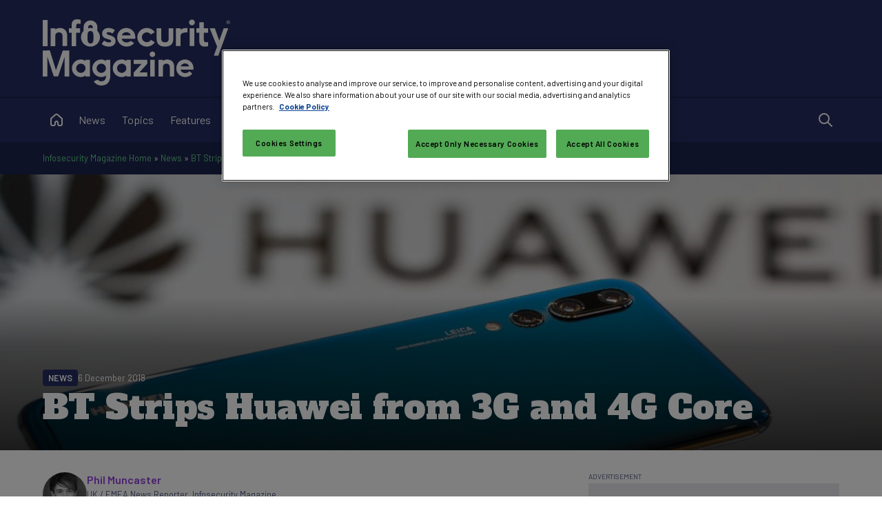

--- FILE ---
content_type: text/html; charset=utf-8
request_url: https://www.google.com/recaptcha/api2/aframe
body_size: 182
content:
<!DOCTYPE HTML><html><head><meta http-equiv="content-type" content="text/html; charset=UTF-8"></head><body><script nonce="ZUjRlZ16SEeiq2bdTvB3ig">/** Anti-fraud and anti-abuse applications only. See google.com/recaptcha */ try{var clients={'sodar':'https://pagead2.googlesyndication.com/pagead/sodar?'};window.addEventListener("message",function(a){try{if(a.source===window.parent){var b=JSON.parse(a.data);var c=clients[b['id']];if(c){var d=document.createElement('img');d.src=c+b['params']+'&rc='+(localStorage.getItem("rc::a")?sessionStorage.getItem("rc::b"):"");window.document.body.appendChild(d);sessionStorage.setItem("rc::e",parseInt(sessionStorage.getItem("rc::e")||0)+1);localStorage.setItem("rc::h",'1768581556582');}}}catch(b){}});window.parent.postMessage("_grecaptcha_ready", "*");}catch(b){}</script></body></html>